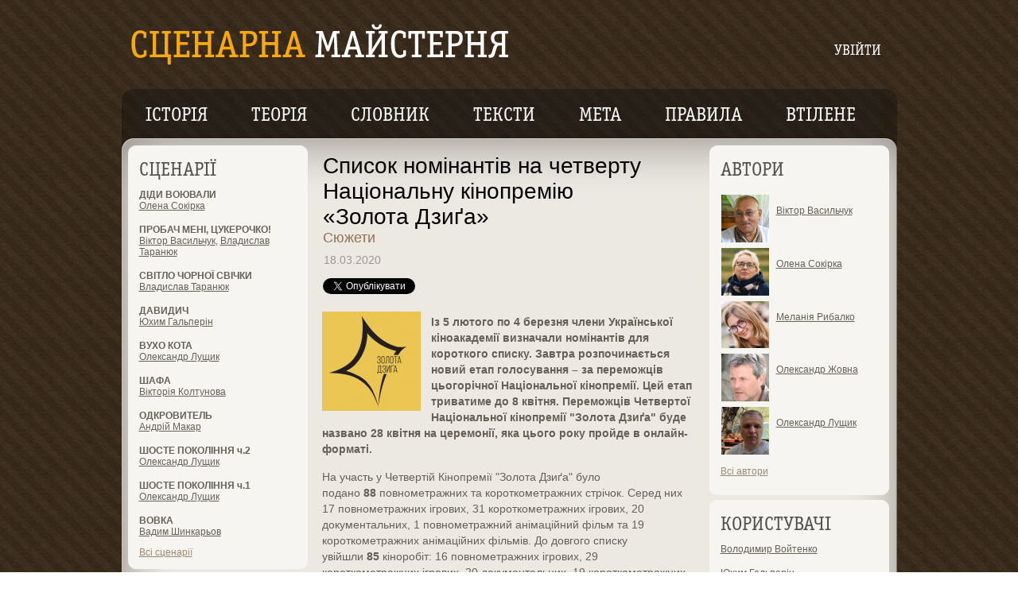

--- FILE ---
content_type: text/html; charset=UTF-8
request_url: https://screenplay.com.ua/plot/?id=1857
body_size: 10598
content:
<!DOCTYPE HTML>
<html lang="uk">

<head>
<meta http-equiv="Content-Type" content="text/html; charset=UTF-8" />

<title>Сценарна майстерня. Список номінантів на четверту Національну кінопремію «Золота Дзиґа»</title>
<link rel="alternate" type="application/rss+xml" title="RSS" href="https://screenplay.com.ua/rss-texts/" />
<link rel="stylesheet" href="/style.css" type="text/css" />

	
	<meta property="fb:app_id" content="182964621844709" />
	<meta property="fb:admins" content="1630615595"/>

</head><body>
			
	<div class="main">
		<div class="main-width">
		
			<div class="header">
				
				<div class="sub-menu">
					<a href="/login/">УВІЙТИ</a>
				</div>
				
				
				<div class="logo">
					<div class="indent" style="padding-bottom: 10px;">
						<h1><a href="/home/"><img src="/images/logo.gif" width="474" height="52" alt="Сценарна майстерня" border="0"></a></h1>
					</div>
				</div>

			
<!--				<div style="width:975px; text-align: center; margin-top: 10px;"><a href="https://www.youtube.com/watch?v=2eDX0tOa5sU" target="_blank"><img src="/upload-files/ads/900x80.jpg" width="900" height="80" border="0"></a></div> 

<div style="width:975px; text-align: center; margin-top: 10px;"><a href="https://www.youtube.com/watch?v=QZrIWZwz9RA" target="_blank"><img src="/upload-files/ads/728x90.jpg?1" width="728" height="90" border="0"></a></div> 
//-->
				
				
				<div style="clear:both; height: 20px;"></div>
				
				
				
				<div class="main-menu png"><div class="corner-left png"><div class="corner-right png">
					<div class="menu">
						<ul>
							<li><a href="/history/">історія</a></li>
							<li><a href="/theory/">Теорія</a></li>
							<li><a href="/dictionary/">словник</a></li>
							<li><a href="/plot/">Тексти</a></li>
							<li><a href="/goal/">мета</a></li>
							<li><a href="/rules/">Правила</a></li>
							<li><a href="/realised/">Втілене</a></li>
						</ul>
					</div>
									
							
				</div></div></div>
						
			</div>

<script language="javascript">
function CheckUrl(url) {
	if (confirm("Ви дійсно бажаєте видалити цей запис?")) { 
		window.location=url;
	}
}
</script>

<div class="content">
	<div class="bg-left"><div class="bg-right"><div class="bg-top"><div class="bg-bot">
		<div class="corner-left-top"><div class="corner-right-top"><div class="corner-left-bot"><div class="corner-right-bot">
		<div class="column-left">

				
	<div class="widget widget_recent_reviews">
	<div class="widget-corner-top png"><div class="widget-corner-bot png">
		<div class="widget-bg">
		
			<div class="title">
				<h2>сценарії</h2>
			</div>
	
			<ul>
				<li><a class="strong" href="/screenplays/?id=1186">ДІДИ ВОЮВАЛИ</a>
				<p class="author"><a href="/authors/?id=353">Олена Сокірка</a></p></li>
				<li><a class="strong" href="/screenplays/?id=1184">ПРОБАЧ МЕНІ, ЦУКЕРОЧКО!</a>
				<p class="author"><a href="/authors/?id=352">Віктор Васильчук</a>, <a href="/authors/?id=288">Владислав Таранюк</a></p></li>
				<li><a class="strong" href="/screenplays/?id=1183">СВІТЛО ЧОРНОЇ СВІЧКИ</a>
				<p class="author"><a href="/authors/?id=288">Владислав Таранюк</a></p></li>
				<li><a class="strong" href="/screenplays/?id=1182">ДАВИДИЧ</a>
				<p class="author"><a href="/authors/?id=351">Юхим Гальперін</a></p></li>
				<li><a class="strong" href="/screenplays/?id=1180">ВУХО КОТА</a>
				<p class="author"><a href="/authors/?id=347">Олександр Лущик</a></p></li>
				<li><a class="strong" href="/screenplays/?id=1179">ШАФА</a>
				<p class="author"><a href="/authors/?id=156">Вікторія   Колтунова</a></p></li>
				<li><a class="strong" href="/screenplays/?id=1178">ОДКРОВИТЕЛЬ</a>
				<p class="author"><a href="/authors/?id=343">Андрій Макар</a></p></li>
				<li><a class="strong" href="/screenplays/?id=1176">ШОСТЕ ПОКОЛІННЯ ч.2</a>
				<p class="author"><a href="/authors/?id=347">Олександр Лущик</a></p></li>
				<li><a class="strong" href="/screenplays/?id=1175">ШОСТЕ ПОКОЛІННЯ ч.1</a>
				<p class="author"><a href="/authors/?id=347">Олександр Лущик</a></p></li>
				<li><a class="strong" href="/screenplays/?id=1171">ВОВКА</a>
				<p class="author"><a href="/authors/?id=120">Вадим Шинкарьов </a></p></li>
			</ul>
			
			<div class="more"><a href="/screenplays/">Всі сценарії</a></div>
			
		</div>
		
	</div></div>
	
</div>
			
<div class="widget widget_recent_reviews"><div class="widget-corner-top png">
							<div class="widget-corner-bot png"><div class="widget-bg">
		
				<div class="title"><h2>синопсиси</h2></div>
								
				<ul>
					<li><a class="strong" href="/synopsises/?id=1185">Діди воювали</a>
					<p class="author"><a href="/authors/?id=353">Олена Сокірка</a></p></li>
					<li><a class="strong" href="/synopsises/?id=1181">Спокута</a>
					<p class="author"><a href="/authors/?id=309">Андрій Гордєєв</a></p></li>
					<li><a class="strong" href="/synopsises/?id=1177">Одкровитель</a>
					<p class="author"><a href="/authors/?id=343">Андрій Макар</a></p></li>
					<li><a class="strong" href="/synopsises/?id=1174">Веселка. У пошуках таткового меча /тритмент/</a>
					<p class="author"><a href="/authors/?id=350">Меланія Рибалко</a>, <a href="/authors/?id=349">Олександр Рибалко</a></p></li>
					<li><a class="strong" href="/synopsises/?id=1172">Веселка. У пошуках Таткового меча </a>
					<p class="author"><a href="/authors/?id=350">Меланія Рибалко</a>, <a href="/authors/?id=349">Олександр Рибалко</a></p></li>
					<li><a class="strong" href="/synopsises/?id=1170">Олеся: інфільтрація бісів</a>
					<p class="author"><a href="/authors/?id=348">Анатолій Шинкарьов</a>, <a href="/authors/?id=120">Вадим Шинкарьов </a></p></li>
					<li><a class="strong" href="/synopsises/?id=1167">Коли прилетить лелека</a>
					<p class="author"><a href="/authors/?id=347">Олександр Лущик</a></p></li>
					<li><a class="strong" href="/synopsises/?id=1164">Дорога</a>
					<p class="author"><a href="/authors/?id=346">Олександр Жовна</a></p></li>
					<li><a class="strong" href="/synopsises/?id=1162">l</a>
					<p class="author"><a href="/authors/?id=346">Олександр Жовна</a></p></li>
					<li><a class="strong" href="/synopsises/?id=1155">Папік</a>
					<p class="author"><a href="/authors/?id=347">Олександр Лущик</a></p></li>
				</ul>
				
				<div class="more"><a href="/synopsises/">Всі синопсиси</a></div>
				
</div></div></div></div>

<div class="widget widget_recent_reviews"><div class="widget-corner-top png">
							<div class="widget-corner-bot png"><div class="widget-bg">
		
				<div class="title"><h2>втілене</h2></div>
								
				<ul>
					<li><a class="strong" href="/realised/?id=1190">«Кров’янка»</a>
					<p class="author">Короткометражний ігровий фільм режисера й сценариста Аркадія Непиталюка «Кров’янка» (2016) за однойменним сценарієм…</p></li>
					<li><a class="strong" href="/realised/?id=1186">«Сказ»</a>
					<p class="author">Короткометражний ігровий фільм режисерки й сценаристки Марисі Нікітюк та співсценариста Дмитра Сухолиткого-Собчука «Сказ» (2016) за однойменним сценарієм…</p></li>
					<li><a class="strong" href="/realised/?id=1181">«Перед виборами»</a>
					<p class="author">Короткометражний ігровий фільм режисера Володимира Адамчо «Перед виборами» (2016) за однойменним сценарієм Олександра Геревича…</p></li>
				</ul>
				
				<div class="more"><a href="/realised/">Все втілене</a></div>
				
</div></div></div></div>

<div class="widget widget_recent_reviews">
	<div class="widget-corner-top png"><div class="widget-corner-bot png">
		<div class="widget-bg">
		
			<div class="title">
				<h2>коментарі</h2>
			</div>
	
			<ul>
				<div class="description" style="margin-bottom: 0;">
					<div class="date"><span>29.08.2024 23:53</span></div>
					<div class="more"><a href="/critics/?id=2156">Ви занадто прискіпливі, пане Юрію. Це художній фільм, а не документальний. Можливо Вас це і схвилювало, але пересічний г...</a></div>
				</div>
				<li><p class="author">Олександр Лущик</p></li>
				<div class="description" style="margin-bottom: 0;">
					<div class="date"><span>26.03.2024 19:40</span></div>
					<div class="more"><a href="/screenplays/?id=1173">(+) Сценарій дуже добре візуалізований, є рух головної героїні до цілі з численними перипетіями. Вважаю що кількість гер...</a></div>
				</div>
				<li><p class="author">Олександр Лущик</p></li>
				<div class="description" style="margin-bottom: 0;">
					<div class="date"><span>14.03.2024 20:07</span></div>
					<div class="more"><a href="/screenplays/?id=1156">Дякую, пане Федоре за відгук.
Згоден, що середину сценарію і кінцівку можна прописати краще.
Вже постфактум у мене є н...</a></div>
				</div>
				<li><p class="author">Олександр Лущик</p></li>
				<div class="description" style="margin-bottom: 0;">
					<div class="date"><span>11.03.2024 14:08</span></div>
					<div class="more"><a href="/screenplays/?id=1156">  Сценарій прописано добре, драматургія на рівні, віриш, так могли бути - чисто  по-людськи зворушливо, зачіпає… стосовн...</a></div>
				</div>
				<li><p class="author">Федір Янько</p></li>
				<div class="description" style="margin-bottom: 0;">
					<div class="date"><span>23.07.2023 04:39</span></div>
					<div class="more"><a href="/screenplays/?id=1154"> Беззаперечно, маємо гарно вибудуваний кінематографічний ряд, маємо гарну фішку – несподівану розв’язку, коли, здавалося...</a></div>
				</div>
				<li><p class="author">Федір Янько</p></li>
			</ul>
			
		</div>
		
	</div></div>
	
</div>
			

		
	
</div><div class="column-right">


	<div class="widget widget_recent_reviewers_top">
	<div class="widget-corner-top png"><div class="widget-corner-bot png">
		<div class="widget-bg">
			<div class="title">
				<h2>Автори</h2>
			</div>
			
			<ul>
				<li><img width="60" src="/files/thumb/1762432785.jpg" alt="" />
				<a href="/authors/?id=352">Віктор Васильчук</a></li>
				<li><img width="60" src="/files/thumb/1763385608.jpg" alt="" />
				<a href="/authors/?id=353">Олена Сокірка</a></li>
				<li><img width="60" src="/files/thumb/1711227226.jpg" alt="" />
				<a href="/authors/?id=350">Меланія Рибалко</a></li>
				<li><img width="60" src="/files/thumb/1695401623.jpg" alt="" />
				<a href="/authors/?id=346">Олександр Жовна</a></li>
				<li><img width="60" src="/files/thumb/1699116087.jpg" alt="" />
				<a href="/authors/?id=347">Олександр Лущик</a></li>
				
			</ul>
			
			<div class="more"><a href="/authors/">Всі автори</a></div>
			
		</div>
	</div></div>
</div>

<!-- 
<div style="margin-left: -8px; margin-bottom: 10px; margin-top: 10px;">
	<a href="https://www.youtube.com/watch?v=4LfXy0h4TU0" target="_blank"><img src="/upload-files/ads/240x200.jpg?1" width="240"></a>
</div>


<div style="margin-left: 15px; margin-bottom: 10px; margin-top: 10px;">
	<a href="http://mrm.ua/ru/project/media_events/seminarForWriters/3" target="_blank"><img src="/upload-files/ads/195x120.gif"></a>
</div> 

<div style="margin-left: -8px; margin-bottom: 0px; margin-top: 10px;">
	<a href="https://www.youtube.com/watch?v=TQNUnn4HdSc" target="_blank"><img src="/upload-files/ads/life.jpg" width="240"></a>
</div> 

<div style="margin-left: -8px; margin-bottom: 0px; margin-top: 10px;">
	<a href="https://www.youtube.com/watch?v=wsa7-078ZOE" target="_blank"><img src="/upload-files/ads/240x350_2.jpg"></a>
</div>


<div style="margin-left: -8px; margin-bottom: 10px; margin-top: 5px;">
	<a href="https://youtu.be/nl-8fSmDbyg" target="_blank"><img src="/upload-files/ads/240x350.jpg?2"></a>
</div> 
//-->





<div class="widget widget_recent_reviews">
	<div class="widget-corner-top png"><div class="widget-corner-bot png">
		<div class="widget-bg">
			<div class="title">
				<h2>Користувачі</h2>
			</div>
			
			<ul>
				<li><p class="author"><a href="/users/?id=2">Володимир Войтенко</a></p></li>
				<li><p class="author"><a href="/users/?id=351">Юхим Гальперін</a></p></li>
				<li><p class="author"><a href="/users/?id=338">Марія Воробей</a></p></li>
				
			</ul>
			
			<div class="more"><a href="/users/">Всі користувачі</a></div>
			
		</div>
	</div></div>
</div>
	
	<div class="widget widget_recent_reviewers_top">
	<div class="widget-corner-top png"><div class="widget-corner-bot png">
		<div class="widget-bg">
			<div class="title">
				<h2>Блоґи</h2>
			</div>
			
			<ul>
				<li><img width="60" src="/files/thumb/1679321169.jpg" alt="" />
				<a href="/blogs/?uid=345">Андрій Грудницький</a></li>
				<div class="description">
					<div class="more"><a href="/blog/?id=656">Наречена-війна</a></div>
					<div class="date">
						<span>11:13 31.03.2023</span>
					</div>	
				</div>
				<li><img width="60" src="/files/thumb/1678803476.jpg" alt="" />
				<a href="/blogs/?uid=343">Андрій Макар</a></li>
				<div class="description">
					<div class="more"><a href="/blog/?id=655">"Памфір" або Чесним тут не місце</a></div>
					<div class="date">
						<span>18:03 29.03.2023</span>
					</div>	
				</div>
				
			</ul>
			
			<div class="more"><a href="/blogs/">Всі блоґи</a></div>
			
		</div>
	</div></div>
</div>
	
	
<div class="widget widget_categories">
	<div class="widget-corner-top png"><div class="widget-corner-bot png">
		<div class="widget-bg">
			<div class="title">
				<h2>Партнери</h2>
			</div>
			
			<a href="https://www.terrariumscript.com.ua/"><img src="/partners/terrarium.jpg" width="195" height="120" alt="" border="0"></a>
			<br><br>
			<a href="https://www.youtube.com/user/babylon13ua"><img src="/partners/Babylon_13_SM_f2.jpg" width="195" height="90" alt="" border="0"></a>
			<br><br>
			<a href="http://scriptwritersua.wixsite.com/kinoscript/"><img src="/partners/1_KS_00_B.jpg" width="195" height="77" alt="" border="0"></a>
			<br><br>
			<a href="https://www.facebook.com/MakingaGoodScriptGreat/app_197936773558886"><img src="/partners/mgsg.jpg" width="195" height="120" alt="Kinokolo" border="0"></a>
			<br>
			<a href="http://kinokolo.ua/"><img src="/partners/kinokolo.gif" width="195" height="90" alt="Kinokolo" border="0"></a>
			<br>
			<a href="http://mudaky-kino.com.ua/"><img src="/partners/mudaky.jpg" width="195" height="90" alt="Mudaky" border="0"></a>
			<br><br>
			<a href="http://goodbye.com.ua/"><img src="/partners/goodbye.jpg" width="195" height="120" alt="Mudaky" border="0"></a>
			<br><br>
			<a href="http://koronatsiya.com/"><img src="/partners/korona.jpg" width="195" height="120" alt="Korona" border="0"></a>
			<!-- <br><br>
			<a href="http://oiff.com.ua/ua/index.htm"><img src="/partners/oiff.jpg" width="195" height="107" alt="Oiff" border="0"></a>
			<br><br>
			<a href="http://bit.ly/A44pZB" target="_blank"><img src="/partners/shev.jpg" width="195" height="107" alt="Oiff" border="0"></a> -->
			
		</div>
	</div>
</div></div>
	
		

</div>
					
<div class="column-center">


	<div class="post hentry">
		<div class="indent">
				<div class="title">
					<h2><a href="/plot/?id=1857">Список номінантів на четверту Національну кінопремію «Золота Дзиґа»</a></h2>
					<div class="author">
						<a href="/plot/">Сюжети</a></div>
					<div class="date">
						<span>18.03.2020</span>
					</div>
					<br>
					<a href="https://twitter.com/share" class="twitter-share-button" data-count="horizontal">Tweet</a><script type="text/javascript" src="https://platform.twitter.com/widgets.js"></script>
					<iframe src="https://www.facebook.com/plugins/like.php?href=http://screenplay.com.uahttp://screenplay.com.ua/plot/?id=1857&amp;send=false&amp;layout=button_count&amp;width=250&amp;show_faces=false&amp;action=like&amp;colorscheme=light&amp;font&amp;height=21&amp;locale=uk_UA" scrolling="no" frameborder="0" style="border:none; overflow:hidden; width:250px; height:21px;" allowTransparency="true"></iframe>
				</div>
				
				<div class="text-box">
					<p class="fleft"><img alt="" src="/files/1584535041.jpg" /></p>
					<p><strong>Із 5 лютого по 4 березня члени Української кіноакадемії визначали номінантів для короткого списку. Завтра розпочинається новий етап голосування &ndash; за переможців цьогорічної Національної кінопремії. Цей етап триватиме до 8 квітня. Переможців Четвертої Національної кінопремії "Золота Дзиґа" буде названо 28 квітня на церемонії, яка цього року пройде в онлайн-форматі.</strong></p>
<p>На участь у Четвертій Кінопремії "Золота Дзиґа" було подано&nbsp;<strong>88</strong>&nbsp;повнометражних та короткометражних стрічок. Серед них 17 повнометражних ігрових, 31 короткометражних ігрових, 20 документальних, 1 повнометражний анімаційний фільм та 19 короткометражних анімаційних фільмів. До довгого списку увійшли&nbsp;<strong>85</strong>&nbsp;кіноробіт: 16 повнометражних ігрових, 29 короткометражних ігрових, 20 документальних, 19 короткометражних анімаційних і один повнометражний анімаційний фільм. У короткому списку 28 фільмів, 19 із яких зняті за підтримки Державного агентства України з питань кіно (10 повнометражних ігрових, 5 документальних, 4 короткометражних).</p>
<p style="text-align: center;"><img src="http://www.ukrkino.com.ua/upload-files/2019_11/2019_12/2020_1/2020_2/ZDzyga_2.jpg" alt="" width="440" height="251" /></p>
<p>Цього року Кінопремію &laquo;Золота Дзиґа&raquo; вручатимуть у&nbsp;<strong>23 номінаціях</strong>. Серед них &ndash; 2 нові. Зокрема, відтепер у межах Національної кінопремії &ldquo;Золота Дзиґа&rdquo; започатковано премію &ldquo;Відкриття року&rdquo;. Переможцем може стати будь-яка персоналія, що відзначилась видатними досягненнями чи здобутками за останній рік. Визначення переможців у цій номінації проходить на закритому засіданні Правління та Наглядової Ради. Окрім того, Четверту Кінопремію також вручатимуть за &ldquo;Найкращі візуальні ефекти&rdquo;. Переможця обиратимуть серед ігрових повнометражних фільмів.</p>
<p>Категорію &ldquo;Найкращий анімаційний фільм&rdquo; розділено на &ldquo;Найкращий повнометражний анімаційний фільм&rdquo; та &ldquo;Найкращий короткометражний анімаційний фільм&rdquo;. Розширено перелік категорій фільмів для деяких номінацій. Так, відтепер у номінації &ldquo;Найкраща пісня&rdquo; можуть бути присутні як повнометражні ігрові, анімаційні та документальні фільми, так і короткометражні ігрові та документальні фільми, в номінаціях &ldquo;Найкраща операторська робота&rdquo; та &ldquo;Найкращий звук&rdquo; можуть бути представлені також і документальні фільми. В п'яти номінаціях &ndash; &ldquo;Найкращий монтаж&rdquo;, &ldquo;Найкращий грим&rdquo;, &ldquo;Найкращий дизайн костюмів&rdquo;, &ldquo;Найкращий звук&rdquo;, та &ldquo;&rdquo;Найкращі візуальні ефекти&rdquo; переможців визначатимуть члени Наглядової ради та Правління із залученням експертів. Церемонія вручення Кінопремії &ldquo;Золота Дзиґа&rdquo; пройде за підтримки Держкіно.</p>
<p>Цьогорічні лідери за кількістю номінацій &ndash; &laquo;Додому&raquo; (11), &laquo;Мої думки тихі&raquo; (9), &laquo;Гуцулка Ксеня&raquo; (9), &laquo;Вулкан&raquo; (8) та &laquo;Захар Беркут&raquo; (7)</p>
<p>"<em>Цей рік став дуже плідним і багатим на якісне українське кіно</em>, &ndash; зазначає виконавча директорка Української кіноакадемії&nbsp;<strong>Анна Мачух</strong>. &ndash;&nbsp;<em>Тепер ми говоримо не тільки про збільшення кількості фільмів, які виходять в прокат, а й про підвищення їхньої кінематографічної та соціокультурної значущості. Наше кіно стає брендом &ndash; те, чого ми так довго досягали, стає реальністю. На здобуття Четвертої Національної кінопремії &ldquo;Золота Дзиґа&rdquo; було подано 88 фільмів, кожен з яких вартий уваги, тому кіноакадемікам було вкрай складно обирати номінантів. Чи не найважче було визначити номінантів на одну з двох нових номінацій &ndash; &ldquo;Відкриття року&rdquo;. Висока конкуренція свідчить про активний розвиток усієї індустрії, завдяки якому в номінаціях ми отримали фільми з власним стилем та естетикою</em>&rdquo;.</p>
<p>&ldquo;<em>З року в рік ми робимо великі кроки для розвитку нашого кінематографа</em>, &ndash; підкреслює Голова Наглядової ради Української кіноакадемії&nbsp;<strong>Вікторія Тігіпко</strong>. &ndash;&nbsp;<em>Заповнені зали кінотеатрів на показах українських стрічок стають вже звичним явищем. Глядач свідомо купує квитки на українське кіно, адже знає, що воно якісне. Стрімко розвивається Українська кіноакадемія &ndash; зараз вона нараховує 400 членів, і це значить, що індустрія продовжує активне становлення і розвиток. Ми створюємо професійний нетворкінг &ndash; зокрема, вже запущено онлайн-платформу про український аудіовізуальний сектор DzygaMDB. Усе це є показником бажання української кіноіндустрії рухатись все вище і вище. І цього року Кінопремія &ldquo;Золота Дзиґа&rdquo; традиційно визначить найкращих із тих, хто створює якісне українське кіно вже зараз</em>&rdquo;.</p>
<p>&ldquo;<em>Золота Дзиґа&rdquo; з кожним роком збирає під своїм крилом все більшу кількість талантів зі сфери культури, мистецтва та кіноіндустрії, які роблять неоціненний внесок у розвиток та просування вітчизняного кіно</em>, &ndash; зазначає Голова Правління ТАСКОМБАНКУ&nbsp;<strong>Володимир Дубєй</strong>. &ndash;&nbsp;<em>Дуже приємно, що ТАСКОМБАНК стояв у витоків цієї Кінопремії, адже підтримка національного кінематографу як частини культурного розвитку &ndash; це наша соціальна місія. Сьогодні українські фільми не лише укріплюють свої позиції в українському прокаті, але й отримують достойну оцінку міжнародної кінематографічної спільноти. Все це є свідченням великого потенціалу нашої індустрії кіно, надихає майстрів на створення нових цікавих робіт. Ми раді можливості долучитися до цієї яскравої події знову цього року. Вітаємо всіх із проведенням Четвертої Національної кінопремії &ldquo;Золота Дзиґа&rdquo;, попри турбулентні часи, і щиро бажаємо успіхів усім учасникам</em>&rdquo;.</p>
<p>&ldquo;<em>Непроста епідеміологічна ситуація, що склалася у світі, вносить корективи у всі сфери життя</em>, &ndash; говорить засновник та генеральний продюсер кінокомпанії Star Media&nbsp;<strong>Влад Ряшин</strong>. &ndash; Українською кіноакадемією прийнято рішення змінити формат проведення Національної кінопремії &ldquo;Золота Дзиґа&rdquo;. Кінокомпанія Star Media, виступаючи партнером кінопремії вже третій рік, поділяє дану позицію і готова підтримувати важливу індустрійну подію в будь-якому форматі. Українській кіноіндустрії зараз особливо потрібна наша підтримка. На конкурс подано багато гідних картин, серед номінантів &ndash; талановиті режисери, актори, продюсери, інші працівники сфери. Відзначити їхню працю, визначити найкращих у своїх професіях і вручити статуетки важливо для кожного і для індустрії загалом!&rdquo;.</p>
<p>Достовірність оприлюднених результатів голосування підтверджує аудиторсько-консалтингова компанія&nbsp;<strong>Kreston GCG</strong>, що є офіційним аудитором Четвертої Національної кінопремії.</p>
<p style="text-align: center;"><img src="http://www.ukrkino.com.ua/upload-files/2019_11/2019_12/2020_1/2020_2/ZDzyga_0.jpg" alt="" width="460" height="211" /></p>
<p style="text-align: center;"><strong>КОРОТКИЙ СПИСОК НОМІНАНТІВ НА ЧЕТВЕРТУ НАЦІОНАЛЬНУ КІНОПРЕМІЮ</strong></p>
<p style="text-align: left;">&laquo;Премія глядацьких симпатій&raquo;</p>
<ul style="text-align: left;">
<li>&ldquo;Давай танцюй&rdquo; (реж. Олександр Березань)</li>
<li>&ldquo;Заборонений&rdquo; (реж. Роман Бровко)</li>
<li>&ldquo;Захар Беркут&rdquo; (реж. Ахтем Сеітаблаєв, Джон Вінн)</li>
<li>&ldquo;Зустріч однокласників&rdquo; (реж. Валентин Шпаков)</li>
<li>&ldquo;Клара та чарівний дракон&rdquo; (реж. Олександр Клименко)</li>
<li>&ldquo;Крути 1918&rdquo; (реж. Олексій Шапарєв)</li>
<li>&ldquo;Свінгери - 2&rdquo; (реж. Андрейс Екіс)</li>
<li>&ldquo;Фокстер і Макс&rdquo; (реж. Анатолій Матешко)</li>
<li>&ldquo;Ціна правди&rdquo; (реж. Аґнешка Голланд)</li>
<li>&ldquo;Я, ти, він, вона&rdquo; (реж. Володимир Зеленський, Девід Додсон)</li>
</ul>
<p style="text-align: left;">Найкращий фільм:</p>
<ul style="text-align: left;">
<li>Вулкан</li>
<li>Гуцулка Ксеня</li>
<li>Додому</li>
<li>Мої думки тихі</li>
<li>Співає Івано-Франківськтеплокомуненерго</li>
</ul>
<p style="text-align: left;">Найкраща режисерська робота:</p>
<ul style="text-align: left;">
<li>Алієв Наріман (Додому)</li>
<li>Бондарчук Роман (Вулкан)</li>
<li>Лукіч Антоніо (Мої думки тихі)</li>
</ul>
<p style="text-align: left;">Найкраща робота художника-постановника:</p>
<ul style="text-align: left;">
<li>Кулік Маргарита (Мої думки тихі)</li>
<li>Одуденко Владлен (Захар Беркут)</li>
<li>Одуденко Владлен (Додому)</li>
</ul>
<p style="text-align: left;">Найкращий сценарій:</p>
<ul style="text-align: left;">
<li>Кальченко Валерія, Лукіч Антоніо (Мої думки тихі)</li>
<li>Нікітюк Марися, Алієв Наріман (Додому)</li>
<li>Тютюнник Алла, Аверченко Дар'я, Бондарчук Роман (Вулкан)</li>
</ul>
<p style="text-align: left;">Найкраща операторська робота:</p>
<ul style="text-align: left;">
<li>Ільков Вадим (Вулкан)</li>
<li>Король Юрій (Захар Беркут)</li>
<li>Фурса Антон (Додому)</li>
</ul>
<p style="text-align: left;">Найкраща музика:</p>
<ul style="text-align: left;">
<li>Григорів Роман, Разумейко Ілля (Історія зимового саду)</li>
<li>Кулічова Маргарита (Співає Івано-Франківськтеплокомуненерго)</li>
<li>Луньов Святослав (Портрет на тлі гір)</li>
<li>Полянський Тимур, Фрік-кабаре Dakh Daughters (Гуцулка Ксеня)</li>
</ul>
<p style="text-align: left;">Найкраща пісня:</p>
<ul style="text-align: left;">
<li>"Мавка-Русалка", фрік-кабаре "Dakh Daughters" (Гуцулка Ксеня)</li>
<li>"Перевал", Океан Ельзи (Захар Беркут)</li>
<li>"Табурет", Freel &amp; Едуард Приступа (Людина з табуретом)</li>
</ul>
<p style="text-align: left;">Найкраща жіноча роль:</p>
<ul style="text-align: left;">
<li>Вітовська-Ванца Ірма (Мої думки тихі)</li>
<li>Дейлик Христина (Вулкан)</li>
<li>Лущик Варвара (Гуцулка Ксеня)</li>
</ul>
<p style="text-align: left;">Найкраща жіноча роль другого плану:</p>
<ul style="text-align: left;">
<li>Веренич-Островська Ірина (Мої думки тихі)</li>
<li>Молчанова Катерина (Гуцулка Ксеня)</li>
<li>Сумська Наталя (Чорний ворон)</li>
<li>Яценко Лариса (Додому)</li>
</ul>
<p style="text-align: left;">Найкраща чоловіча роль:</p>
<ul style="text-align: left;">
<li>Лідаговський Андрій (Мої думки тихі)</li>
<li>Сеітаблаєв Ахтем (Додому)</li>
<li>Степанський Сергій (Вулкан)</li>
</ul>
<p style="text-align: left;">Найкраща чоловіча роль другого плану:</p>
<ul style="text-align: left;">
<li>Білялов Ремзі (Додому)</li>
<li>Жданов Віктор (Вулкан)</li>
<li>Салій Віталій (Крути 1918)</li>
</ul>
<p style="text-align: left;">Найкращий документальний фільм:</p>
<ul style="text-align: left;">
<li>Людина з табуретом</li>
<li>Панорама</li>
<li>Співає Івано-Франківськтеплокомуненерго</li>
</ul>
<p style="text-align: left;">Найкращий короткометражний анімаційний фільм:</p>
<ul style="text-align: left;">
<li>Кохання</li>
<li>Петрівка-реквієм</li>
<li>Пуповина</li>
</ul>
<p style="text-align: left;">Найкращий короткометражний ігровий фільм:</p>
<ul style="text-align: left;">
<li>Анна</li>
<li>Знебарвлена</li>
<li>У нашій синагозі</li>
<li>Solitude</li>
</ul>
<p style="text-align: left;">Найкращий монтаж:</p>
<ul style="text-align: left;">
<li>Базаркін Микола (Заповідник Асканія), (Співає Івано-франківськтеплокомуненерго), (Історія зимового саду)</li>
<li>Ходаківська Тетяна, Запрягалов Володимир (Фокстер і Макс)</li>
<li>Чорний Олександр (Мої думки тихі), (Додому)</li>
</ul>
<p style="text-align: left;">Найкращий грим:</p>
<ul style="text-align: left;">
<li>Леонова Алла (Захар Беркут)</li>
<li>Полікашкіна Світлана (Фокстер і Макс)</li>
<li>Скопелідіс Віталій (Гуцулка Ксеня)</li>
</ul>
<p style="text-align: left;">Найкращий звук:</p>
<ul style="text-align: left;">
<li>Мостовий Артем (Гуцулка Ксеня)</li>
<li>Петер Борис (Вулкан)</li>
<li>Степанський Сергій (Мої думки тихі) (Додому)</li>
</ul>
<p style="text-align: left;">Найкращий дизайн костюмів:</p>
<ul style="text-align: left;">
<li>Белінська Антоніна (Захар Беркут)</li>
<li>Кудрявцева Надія (Гуцулка Ксеня)</li>
<li>Сутягіна Ася (Додому)</li>
<li>Шеремета Кароліна (Фокстер і Макс)</li>
</ul>
<p style="text-align: left;">Найкращі візуальні ефекти:</p>
<ul>
<li style="text-align: left;">Голуб Олексій (Гуцулка Ксеня)</li>
<li style="text-align: left;">Гончаров Василь (Захар Беркут)</li>
<li style="text-align: left;">Сушильников Артем, Овчаренко Дмитро (Фокстер і Макс)</li>
</ul>
<p><em><a href="https://uafilmacademy.org/news/ogolosheno-spisok-nominantiv-na-chetvertu-natsionalnu-kinopremiju-zolota-dziga.html" target="_blank">Українська кіноакадемія</a></em></p>
				</div>

		</div>
	</div>

	<div class="indentcl">
		<div class="title-page">
			<h3>Коментарі</h3>
		</div>
	</div>
	
<br/><br/>

				<div class="clear"></div>
			</div>
			
		</div></div></div></div>
	</div></div></div></div>
	
</div>
</div>
</div>

	<div class="footer">
		<div class="indent">
			
			<div class="left">
				<p>2026 &copy; <a href="/cdn-cgi/l/email-protection#1761787e6372797c7857647465727279677b766e3974787a396276">Сценарна майстерня</a></p>
				<p>Сайт створений і діє за підтримки компанії <a href="#">B&amp;H</a></p>
			</div>
			
		</div>
	</div>

<script data-cfasync="false" src="/cdn-cgi/scripts/5c5dd728/cloudflare-static/email-decode.min.js"></script><script type="text/javascript">

  var _gaq = _gaq || [];
  _gaq.push(['_setAccount', 'UA-23324832-1']);
  _gaq.push(['_trackPageview']);

  (function() {
    var ga = document.createElement('script'); ga.type = 'text/javascript'; ga.async = true;
    ga.src = ('https:' == document.location.protocol ? 'https://ssl' : 'http://www') + '.google-analytics.com/ga.js';
    var s = document.getElementsByTagName('script')[0]; s.parentNode.insertBefore(ga, s);
  })();

</script>

<script type="text/javascript">
(function (tos) {
  window.setInterval(function () {
    tos = (function (t) {
      return t[0] == 50 ? (parseInt(t[1]) + 1) + ':00' : (t[1] || '0') + ':' + (parseInt(t[0]) + 10);
    })(tos.split(':').reverse());
    window.pageTracker ? pageTracker._trackEvent('Time', 'Log', tos) : _gaq.push(['_trackEvent', 'Time', 'Log', tos]);
  }, 10000);
})('00');
</script>

<script defer src="https://static.cloudflareinsights.com/beacon.min.js/vcd15cbe7772f49c399c6a5babf22c1241717689176015" integrity="sha512-ZpsOmlRQV6y907TI0dKBHq9Md29nnaEIPlkf84rnaERnq6zvWvPUqr2ft8M1aS28oN72PdrCzSjY4U6VaAw1EQ==" data-cf-beacon='{"version":"2024.11.0","token":"9cad8a8920fa4a5ab3e79cf94a8dc499","r":1,"server_timing":{"name":{"cfCacheStatus":true,"cfEdge":true,"cfExtPri":true,"cfL4":true,"cfOrigin":true,"cfSpeedBrain":true},"location_startswith":null}}' crossorigin="anonymous"></script>
</body></html>
